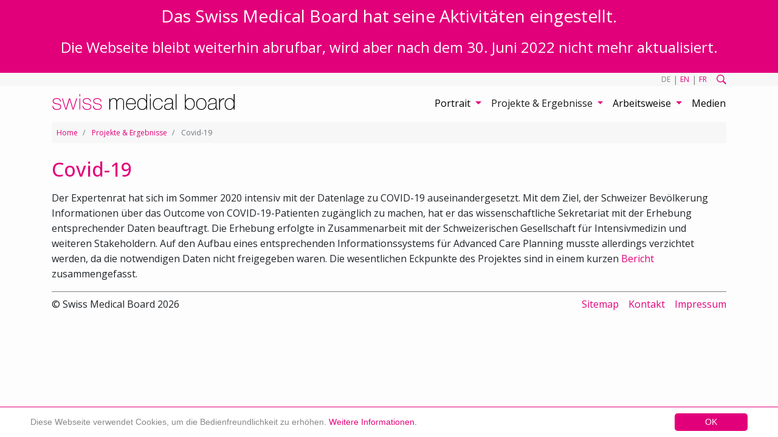

--- FILE ---
content_type: text/html; charset=utf-8
request_url: https://www.swissmedicalboard.ch/index.php?id=73&L=924
body_size: 5939
content:
<!DOCTYPE html>
<html lang="de">
<head>

<meta charset="utf-8">
<!-- 
	Proudly presented by
	   ___ _ _             ___       _    _  _
	  / __| (_)_ _ __ __  / __|_ __ | |__| || |
	 | (__| | | ' \\ \ / | (_ | '  \| '_ \ __ |
	  \___|_|_|_||_/_\_\  \___|_|_|_|_.__/_||_|
	
	https://www.clinx.ch/

	This website is powered by TYPO3 - inspiring people to share!
	TYPO3 is a free open source Content Management Framework initially created by Kasper Skaarhoj and licensed under GNU/GPL.
	TYPO3 is copyright 1998-2018 of Kasper Skaarhoj. Extensions are copyright of their respective owners.
	Information and contribution at https://typo3.org/
-->


<link rel="shortcut icon" href="/typo3conf/ext/sitepackage/Resources/Public/Icons/favicon.ico" type="image/x-icon">
<title>Covid-19</title>
<meta name="generator" content="TYPO3 CMS">
<meta http-equiv="X-UA-Compatible" content="IE=edge">
<meta name="viewport" content="width=device-width, initial-scale=1, shrink-to-fit=no">


<link rel="stylesheet" type="text/css" href="/typo3temp/assets/css/d42b6e1bdf.css?1532595063" media="all">
<link rel="stylesheet" type="text/css" href="/typo3conf/ext/mindshape_cookie_hint/Resources/Public/Css/light-bottom.css?1527531917" media="all">
<link rel="stylesheet" type="text/css" href="/typo3conf/ext/sitepackage/Resources/Public/Css/app.css?1656671590" media="all">
<link rel="stylesheet" type="text/css" href="/fileadmin/public/add.css?1537786624" media="all">







</head>
<body>


<div class="header-top">
	<div class="top-text">
<div id="c335" class="frame frame-default frame-type-text frame-layout-0"><h3 class="text-center">Das Swiss Medical Board hat seine Aktivitäten eingestellt.</h3><p class="text-center">Die Webseite bleibt weiterhin abrufbar, wird aber nach dem 30. Juni 2022 nicht mehr aktualisiert.</p></div>

</div>
    <div class="container">
            <div class="social">
                
            </div>
            


    <div class="lang justify-content-end">
        
            
                    <span class="lang__item lang__item--active">
                        DE
                    </span>
                
            
                    |
                
        
            
                    <a href="/index.php?id=73&amp;L=1" class="lang__item">
                        EN
                    </a>
                
            
                    |
                
        
            
                    <a href="/index.php?id=73&amp;L=2" class="lang__item">
                        FR
                    </a>
                
            

                
        
    </div>




            

<div class="search-icon justify-content-end">
    <a href="/index.php?id=32&amp;L=506%27A%3D0">
        <svg version="1.1" xmlns="http://www.w3.org/2000/svg" viewBox="0 0 384 384">
            <path d="M280.5,234c15-23.6,23.8-51.6,23.8-81.7C304.3,68.2,236.2,0,152.2,0C68.1,0,0,68.2,0,152.3s68.1,152.3,152.1,152.3 c30.5,0,58.9-9,82.7-24.4l6.9-4.8L350.3,384l33.7-34.3L275.5,241.1L280.5,234z M237.4,67.2c22.7,22.7,35.2,52.9,35.2,85 s-12.5,62.3-35.2,85s-52.9,35.2-85,35.2s-62.3-12.5-85-35.2s-35.2-52.9-35.2-85s12.5-62.3,35.2-85s52.9-35.2,85-35.2 S214.7,44.5,237.4,67.2L237.4,67.2z"></path>
        </svg>
    </a>
</div>



        </div>
    </div>
</div>




    <nav class="container navbar navbar-expand-lg navbar-light mainmenu">

        <a href="/index.php?id=1&amp;L=506%27A%3D0"><svg id="swiss-medical-board-logo" xmlns="http://www.w3.org/2000/svg" viewBox="0 0 164.41 14.17"><path class="cls-1" d="M.74,10.6a3.07,3.07,0,0,0,3.32,2.93c1.31,0,3.18-.39,3.18-2.13s-1.72-2-3.43-2.3S.35,8.3.35,6.25,2.28,3.67,4,3.67c2.13,0,3.71.92,3.71,3.2H7c0-1.81-1.29-2.56-3-2.56-1.36,0-2.89.51-2.89,1.94,0,1.6,1.72,1.85,3.34,2.2,2,.37,3.55.84,3.55,3s-2.16,2.77-3.92,2.77c-2.28,0-4-1.23-4.06-3.57Z"/><path class="cls-1" d="M12.28,13.08h0L15.05,3.9h1l2.76,9.18h0L21.65,3.9h.82l-3.22,10h-.92l-2.75-9.1h0l-2.77,9.1h-.94L8.65,3.9h.8Z"/><path class="cls-1" d="M24.48,2V0h.74V2Zm0,11.93V3.9h.74v10Z"/><path class="cls-1" d="M27.93,10.6a3.07,3.07,0,0,0,3.32,2.93c1.31,0,3.18-.39,3.18-2.13s-1.72-2-3.43-2.3-3.46-.8-3.46-2.85,1.93-2.58,3.63-2.58c2.13,0,3.71.92,3.71,3.2h-.74c0-1.81-1.29-2.56-3-2.56-1.36,0-2.89.51-2.89,1.94,0,1.6,1.72,1.85,3.34,2.2,2,.37,3.55.84,3.55,3S33,14.17,31.25,14.17c-2.28,0-4-1.23-4.06-3.57Z"/><path class="cls-1" d="M37.32,10.6a3.07,3.07,0,0,0,3.32,2.93c1.31,0,3.18-.39,3.18-2.13s-1.72-2-3.44-2.3-3.45-.8-3.45-2.85,1.93-2.58,3.63-2.58c2.13,0,3.71.92,3.71,3.2h-.74c0-1.81-1.29-2.56-3-2.56-1.37,0-2.89.51-2.89,1.94,0,1.6,1.72,1.85,3.34,2.2,2,.37,3.55.84,3.55,3s-2.16,2.77-3.92,2.77c-2.29,0-4-1.23-4.06-3.57Z"/><path class="cls-2" d="M51.41,3.9h.75V6h0a3.25,3.25,0,0,1,3.15-2.28,2.78,2.78,0,0,1,3,2.13h0a3.17,3.17,0,0,1,3.18-2.13c1.82,0,3.15,1,3.15,3.42v6.85H64V7.07c0-2.56-1.81-2.76-2.4-2.76-1.81,0-3.14,1.29-3.14,3.69v5.94H57.7V7.07c0-2.52-1.72-2.76-2.36-2.76-1.43,0-3.18,1.12-3.18,3.69v5.94h-.75Z"/><path class="cls-2" d="M67.22,9c0,2.36,1.21,4.51,3.69,4.51a3.46,3.46,0,0,0,3.59-3h.75a4,4,0,0,1-4.34,3.63c-2.92,0-4.47-2.3-4.43-5.07s1.41-5.43,4.43-5.43S75.46,6.15,75.32,9Zm7.36-.65c0-2.1-1.36-4.06-3.67-4.06s-3.53,2.07-3.69,4.06Z"/><path class="cls-2" d="M84.81,11.79h0a4,4,0,0,1-3.84,2.38c-3,0-4.34-2.46-4.34-5.23,0-3,1.45-5.27,4.47-5.27a3.8,3.8,0,0,1,3.71,2.48h0V0h.74V13.94h-.74Zm0-2.85c0-2.34-1.15-4.63-3.73-4.63s-3.73,2.21-3.73,4.63,1.17,4.59,3.75,4.59S84.79,11.24,84.79,8.94Z"/><path class="cls-2" d="M88.09,2V0h.74V2Zm0,11.93V3.9h.74v10Z"/><path class="cls-2" d="M98.75,7c-.14-1.78-1.59-2.7-3.4-2.7-2.52,0-3.86,2.23-3.86,4.51,0,2.72,1.26,4.71,3.86,4.71a3.46,3.46,0,0,0,3.5-3.13h.74a4.12,4.12,0,0,1-4.24,3.77c-3.26,0-4.61-2.56-4.61-5.35s1.64-5.15,4.61-5.15c2.17,0,3.93,1,4.14,3.34Z"/><path class="cls-2" d="M108.72,12.08c0,.59,0,1.21.66,1.21a3.35,3.35,0,0,0,.55-.06v.63a3.3,3.3,0,0,1-.6.08c-1.18,0-1.35-.65-1.35-1.47V12h0a3.87,3.87,0,0,1-3.73,2.22c-1.89,0-3.35-.72-3.35-2.83,0-2.34,2-2.83,3.68-3,3.32-.23,3.46-.44,3.46-2.08,0-.45-.51-2-2.79-2-1.8,0-3,.94-3.09,2.68h-.74c.1-2.21,1.47-3.32,3.83-3.32,1.75,0,3.51.55,3.51,2.62ZM108,8.24c-.59.66-2.19.58-3.63.78-1.76.19-2.75.82-2.75,2.32,0,1.21.87,2.19,2.63,2.19A3.49,3.49,0,0,0,108,10.11Z"/><path class="cls-2" d="M112,0V13.94h-.74V0Z"/><path class="cls-2" d="M119.57,0h.74V6h0a3.89,3.89,0,0,1,3.8-2.36c3,0,4.35,2.23,4.35,5,0,4.78-3,5.48-4.35,5.48a3.88,3.88,0,0,1-3.8-2.48h0v2.25h-.74Zm8.2,8.69c0-2.23-1.21-4.38-3.61-4.38-2.62,0-3.83,1.86-3.83,4.38s1.1,4.84,3.83,4.84S127.77,11,127.77,8.69Z"/><path class="cls-2" d="M134.39,3.67c3,0,4.61,2.4,4.61,5.25s-1.66,5.25-4.61,5.25-4.61-2.4-4.61-5.25S131.44,3.67,134.39,3.67Zm0,9.86c2.52,0,3.86-2.21,3.86-4.61s-1.34-4.61-3.86-4.61-3.87,2.21-3.87,4.61S131.87,13.53,134.39,13.53Z"/><path class="cls-2" d="M148.13,12.08c0,.59,0,1.21.66,1.21a3.35,3.35,0,0,0,.55-.06v.63a3.3,3.3,0,0,1-.61.08c-1.17,0-1.34-.65-1.34-1.47V12h0a3.87,3.87,0,0,1-3.73,2.22c-1.89,0-3.36-.72-3.36-2.83,0-2.34,2-2.83,3.7-3,3.31-.23,3.45-.44,3.45-2.08,0-.45-.51-2-2.79-2-1.8,0-3,.94-3.09,2.68h-.74c.1-2.21,1.46-3.32,3.83-3.32,1.75,0,3.51.55,3.51,2.62Zm-.74-3.84c-.59.66-2.19.58-3.63.78-1.76.19-2.75.82-2.75,2.32,0,1.21.87,2.19,2.63,2.19a3.49,3.49,0,0,0,3.75-3.42Z"/><path class="cls-2" d="M151.23,6.13h.06a3.81,3.81,0,0,1,3.85-2.28v.74a3.4,3.4,0,0,0-2.77,1,3.74,3.74,0,0,0-1.14,2.89v5.49h-.74V3.9h.74Z"/><path class="cls-2" d="M163.67,11.79h0a4,4,0,0,1-3.85,2.38c-3,0-4.33-2.46-4.33-5.23,0-3,1.44-5.27,4.47-5.27a3.8,3.8,0,0,1,3.71,2.48h0V0h.74V13.94h-.74Zm0-2.85c0-2.34-1.15-4.63-3.73-4.63s-3.73,2.21-3.73,4.63,1.17,4.59,3.75,4.59S163.65,11.24,163.65,8.94Z"/></svg></a>

        <button class="navbar-toggler collapsed"
                type="button"
                data-toggle="collapse"
                data-target="#nav_main"
                aria-controls="nav_main"
                aria-expanded="false"
                aria-label="Toggle navigation">
            <span class="line line--one"></span>
            <span class="line line--two"></span>
            <span class="line line--three"></span>
        </button>

        <div id="nav_main" class="collapse navbar-collapse justify-content-end">
            <ul class="navbar-nav">
                
                    
                            <li class="dropdown">
                                <a role="button" data-toggle="dropdown" aria-haspopup="false" aria-expanded="false" class="nav-link dropdown-toggle" href="/index.php?id=3&amp;L=506%27A%3D0">
                                    Portrait
                                </a>
                                <ul class="dropdown-menu" aria-labelledby="navbarDropdown">
                                    
                                        
                                                <li>
                                                    <a class="dropdown-item " href="/index.php?id=20&amp;L=506%27A%3D0">
                                                        Aufgaben
                                                    </a>
                                                </li>
                                            
                                    
                                        
                                                <li>
                                                    <a class="dropdown-item " href="/index.php?id=21&amp;L=506%27A%3D0">
                                                        Trägerorganisationen
                                                    </a>
                                                </li>
                                            
                                    
                                        
                                                <li>
                                                    <a class="dropdown-item " href="/index.php?id=25&amp;L=506%27A%3D0">
                                                        Jahresberichte
                                                    </a>
                                                </li>
                                            
                                    
                                        
                                                <li>
                                                    <a class="dropdown-item " href="/index.php?id=7&amp;L=506%27A%3D0">
                                                        Kontakt
                                                    </a>
                                                </li>
                                            
                                    
                                </ul>
                            </li>
                        
                
                    
                            <li class="dropdown active">
                                <a role="button" data-toggle="dropdown" aria-haspopup="false" aria-expanded="false" class="nav-link dropdown-toggle" href="/index.php?id=56&amp;L=506%27A%3D0">
                                    Projekte &amp; Ergebnisse
                                </a>
                                <ul class="dropdown-menu" aria-labelledby="navbarDropdown">
                                    
                                        
                                                <li class="dropdown">
                                                    <a class="dropdown-item dropdown-toggle" tabindex="-1" href="/index.php?id=4&amp;L=506%27A%3D0">
                                                        HTA-Berichte
                                                    </a>
                                                    <ul class="dropdown-menu">
                                                        
                                                            <li>
                                                                <a class="dropdown-item" tabindex="-1" href="/index.php?id=27&amp;no_cache=1&amp;L=506%27A%3D0">
                                                                    Abgeschlossene Berichte
                                                                </a>
                                                            </li>
                                                        
                                                    </ul>
                                                </li>
                                            
                                    
                                        
                                                <li>
                                                    <a class="dropdown-item " href="/index.php?id=57&amp;L=506%27A%3D0">
                                                        Vertiefungsstudien
                                                    </a>
                                                </li>
                                            
                                    
                                        
                                                <li>
                                                    <a class="dropdown-item  active" href="/index.php?id=73&amp;L=506%27A%3D0">
                                                        Covid-19
                                                    </a>
                                                </li>
                                            
                                    
                                        
                                                <li>
                                                    <a class="dropdown-item " href="/index.php?id=64&amp;L=506%27A%3D0">
                                                        Informationen für Fachpersonen
                                                    </a>
                                                </li>
                                            
                                    
                                        
                                                <li>
                                                    <a class="dropdown-item " href="/index.php?id=63&amp;L=506%27A%3D0">
                                                        Informationen für Patienten
                                                    </a>
                                                </li>
                                            
                                    
                                </ul>
                            </li>
                        
                
                    
                            <li class="dropdown">
                                <a role="button" data-toggle="dropdown" aria-haspopup="false" aria-expanded="false" class="nav-link dropdown-toggle" href="/index.php?id=65&amp;L=506%27A%3D0">
                                    Arbeitsweise
                                </a>
                                <ul class="dropdown-menu" aria-labelledby="navbarDropdown">
                                    
                                        
                                                <li class="dropdown">
                                                    <a class="dropdown-item dropdown-toggle" tabindex="-1" href="/index.php?id=5&amp;L=506%27A%3D0">
                                                        Methodik
                                                    </a>
                                                    <ul class="dropdown-menu">
                                                        
                                                            <li>
                                                                <a class="dropdown-item" tabindex="-1" href="/index.php?id=30&amp;L=506%27A%3D0">
                                                                    Prozesse
                                                                </a>
                                                            </li>
                                                        
                                                            <li>
                                                                <a class="dropdown-item" tabindex="-1" href="/index.php?id=31&amp;L=506%27A%3D0">
                                                                    Angewandte Verfahren
                                                                </a>
                                                            </li>
                                                        
                                                    </ul>
                                                </li>
                                            
                                    
                                        
                                                <li>
                                                    <a class="dropdown-item " href="/index.php?id=66&amp;L=506%27A%3D0">
                                                        Umsetzung
                                                    </a>
                                                </li>
                                            
                                    
                                </ul>
                            </li>
                        
                
                    
                            <li class="nav-item ">
                                <a class="nav-link" href="/index.php?id=68&amp;L=506%27A%3D0">
                                    Medien
                                </a>
                            </li>
                        
                
            </ul>
        </div>
    </nav>






        
    


    <div class="container">
        <ol class="breadcrumb">
            
                
                        <li class="breadcrumb-item">
                            <a href="/index.php?id=1&amp;L=506%27A%3D0">
                                Home
                            </a>
                        </li>
                    
            
                
                        <li class="breadcrumb-item">
                            <a href="/index.php?id=56&amp;L=506%27A%3D0">
                                Projekte &amp; Ergebnisse
                            </a>
                        </li>
                    
            
                
                        <li class="breadcrumb-item active">
                            Covid-19
                        </li>
                    
            
            
        </ol>
    </div>





    <div class="container maincontent">
        <div class="row">
            <div class="col-12">
                <!--TYPO3SEARCH_begin-->
                
<div id="c332" class="frame frame-default frame-type-text frame-layout-0"><header><h2 class="">
				Covid-19
			</h2></header><p>Der Expertenrat&nbsp;hat sich im Sommer 2020 intensiv mit der Datenlage zu COVID-19 auseinandergesetzt. Mit dem Ziel, der Schweizer Bevölkerung Informationen über das Outcome von COVID-19-Patienten zugänglich zu machen, hat er das wissenschaftliche Sekretariat mit der Erhebung entsprechender Daten beauftragt. Die Erhebung erfolgte in Zusammenarbeit mit der Schweizerischen Gesellschaft für Intensivmedizin und weiteren Stakeholdern.&nbsp;Auf den Aufbau eines entsprechenden Informationssystems für Advanced Care Planning musste allerdings verzichtet werden, da die notwendigen Daten nicht freigegeben waren. Die wesentlichen Eckpunkte des Projektes sind in einem kurzen <a href="/fileadmin/public/news/2021/Covid_19__Project_SMB_Summary_Final.pdf">Bericht</a> zusammengefasst.</p></div>


                <!--TYPO3SEARCH_end-->
            </div>
        </div>
    </div>

    



<footer class="container">
    <div class="row">
        <div class="col-md-5">
            <p class="copyright">&copy;&nbsp;Swiss Medical Board&nbsp;2026</p>
        </div>
        <div class="col-md-2">
            <div class="social">
                
            </div>
        </div>
        <div class="col-md-5">
            


    <ul class="nav nav--meta">
        
            <li class="nav-item ">
                <a class="nav-link" href="/index.php?id=14&amp;L=506%27A%3D0">
                    Sitemap
                </a>
            </li>
        
            <li class="nav-item ">
                <a class="nav-link" href="/index.php?id=15&amp;L=506%27A%3D0">
                    Kontakt
                </a>
            </li>
        
            <li class="nav-item ">
                <a class="nav-link" href="/index.php?id=13&amp;L=506%27A%3D0">
                    Impressum
                </a>
            </li>
        
    </ul>




        </div>
    </div>
</footer>
<!-- Google Analytics -->
<script type="text/javascript">
    var _gaq = _gaq || [];
    _gaq.push(['_setAccount', 'UA-12899170-15']);
    _gaq.push(['_trackPageview']);

    (function() {
        var ga = document.createElement('script'); ga.type = 'text/javascript'; ga.async = true;
        ga.src = ('https:' == document.location.protocol ? 'https://ssl' : 'http://www') + '.google-analytics.com/ga.js';
        var s = document.getElementsByTagName('script')[0]; s.parentNode.insertBefore(ga, s);
    })();

</script>
<!-- End Google Analytics -->
<!-- Matomo -->
<script type="text/javascript">
    var _paq = _paq || [];
    /* tracker methods like "setCustomDimension" should be called before "trackPageView" */
    _paq.push(['trackPageView']);
    _paq.push(['enableLinkTracking']);
    (function() {
        var u="//analytics.clinx.ch/";
        _paq.push(['setTrackerUrl', u+'piwik.php']);
        _paq.push(['setSiteId', '59']);
        var d=document, g=d.createElement('script'), s=d.getElementsByTagName('script')[0];
        g.type='text/javascript'; g.async=true; g.defer=true; g.src=u+'piwik.js'; s.parentNode.insertBefore(g,s);
    })();
</script>
<!-- End Matomo Code -->



<div id="scroll-top" class="d-xs-none d-none" title="Back to top">
    <svg width="30" height="30" fill="currentColor" xmlns="http://www.w3.org/2000/svg" viewBox="0 0 448 512"><path d="M240.971 130.524l194.343 194.343c9.373 9.373 9.373 24.569 0 33.941l-22.667 22.667c-9.357 9.357-24.522 9.375-33.901.04L224 227.495 69.255 381.516c-9.379 9.335-24.544 9.317-33.901-.04l-22.667-22.667c-9.373-9.373-9.373-24.569 0-33.941L207.03 130.525c9.372-9.373 24.568-9.373 33.941-.001z"/></svg>
</div>




  <script>
    window.cookieconsent_options = {
      expiryDays: 180,
      
        learnMore: 'Weitere Informationen.',
      
      dismiss: 'OK',
      message: 'Diese Webseite verwendet Cookies, um die Bedienfreundlichkeit zu erhöhen.',
      
        link: '/index.php?id=13&amp;L=506%27A%3D0',
      
      
    };
  </script>

<script src="/typo3conf/ext/mindshape_cookie_hint/Resources/Public/Js/cookieconsent.js?1527531917" type="text/javascript"></script>
<script src="/typo3conf/ext/sitepackage/Resources/Public/Javascript/app.js?1537853173" type="text/javascript"></script>


</body>
</html>
<!-- Cached page generated 28-01-26 09:19. Expires 29-01-26 09:19 -->
<!-- Parsetime: 0ms -->